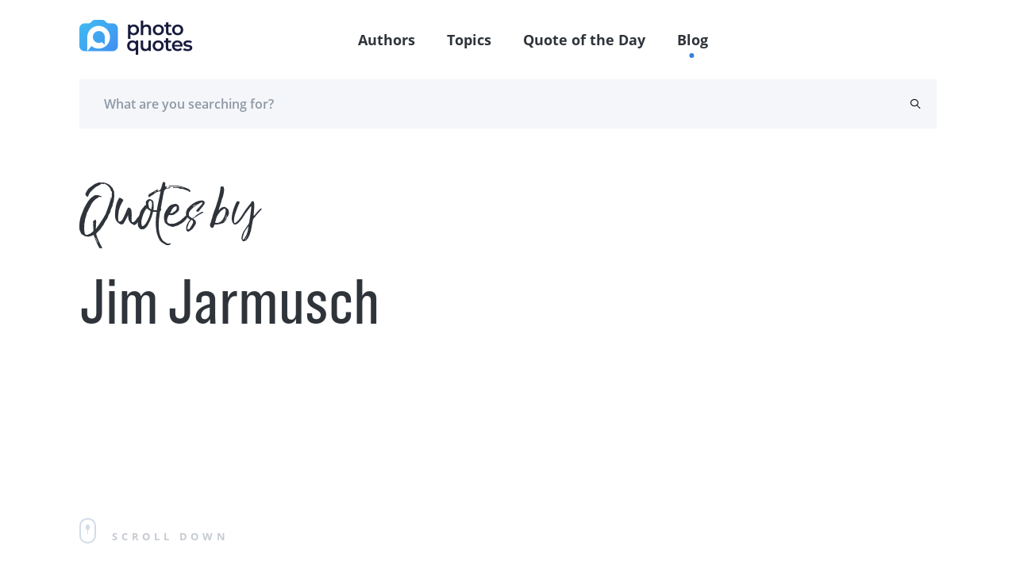

--- FILE ---
content_type: text/html; charset=UTF-8
request_url: https://photoquotes.com/author/jim-jarmusch
body_size: 5700
content:
<!DOCTYPE html>
<html lang="en">
<head>
    <!-- Google Tag Manager -->
    <script>(function(w,d,s,l,i){w[l]=w[l]||[];w[l].push({'gtm.start':
    new Date().getTime(),event:'gtm.js'});var f=d.getElementsByTagName(s)[0],
    j=d.createElement(s),dl=l!='dataLayer'?'&l='+l:'';j.async=true;j.src=
    'https://www.googletagmanager.com/gtm.js?id='+i+dl;f.parentNode.insertBefore(j,f);
    })(window,document,'script','dataLayer','GTM-W7G5LPKQ');</script>
    <!-- End Google Tag Manager -->

    <meta charset="utf-8">
    <meta name="viewport" content="width=device-width, initial-scale=1">

    




<title>Quotes by Jim Jarmusch | PhotoQuotes.com</title><meta name="description" content="Jim Jarmusch Quotes. Read more photography quote by Jim Jarmusch!"><link rel="canonical" href="https://photoquotes.com/author/jim-jarmusch"/><meta property="og:description" content="Jim Jarmusch Quotes. Read more photography quote by Jim Jarmusch!" /><meta property="og:title" content="Quotes by Jim Jarmusch | PhotoQuotes.com" /><meta property="og:type" content="website" /><meta property="og:url" content="https://photoquotes.com/author/jim-jarmusch" /><meta property="og:image" content="https://photoquotes.com/images/favicon2@2x.png" /><script type="application/ld+json">{"@context":"https://schema.org","@type":"WebPage","name":"Photo quotes","description":"Photo quotes"}</script>
<!-- Fonts -->


<!-- Styles -->


    <link href="https://photoquotes.com/css/main.css" rel="stylesheet" type="text/css">

    <link rel="stylesheet" href="https://photoquotes.com/libs/css/animate.css" type="text/css" >
    <noscript>
        <link href="https://photoquotes.com/libs/css/animate.css" rel="stylesheet">
    </noscript>
    <link rel="stylesheet" href="https://photoquotes.com/libs/css/grid.css" type="text/css">
    <noscript>
        <link href="https://photoquotes.com/libs/css/grid.css" rel="stylesheet">
    </noscript>
    <link href="https://photoquotes.com/libs/css/selectize.css" rel="stylesheet">
    <link href="https://photoquotes.com/libs/css/slick.css" rel="stylesheet">
    <link href="https://photoquotes.com/css/editor.css" rel="stylesheet">
    <link rel="stylesheet" href="https://cdnjs.cloudflare.com/ajax/libs/font-awesome/4.7.0/css/font-awesome.min.css" type="text/css">
    <noscript>
        <link rel="stylesheet" href="https://cdnjs.cloudflare.com/ajax/libs/font-awesome/4.7.0/css/font-awesome.min.css">
    </noscript>

    <link rel="icon" href="https://photoquotes.com/favicon.ico" sizes="16x16" type="image/x-icon"/>
    <script async src="https://pagead2.googlesyndication.com/pagead/js/adsbygoogle.js?client=ca-pub-1980736722229148"
            crossorigin="anonymous"></script>
    <style>
        html {
            scroll-behavior: smooth;
        }
        #topScrollBtn {
            display: none; /* Hidden by default */
            position: fixed; /* Fixed/sticky position */
            bottom: 20px; /* Place the button at the bottom of the page */
            right: 30px; /* Place the button 30px from the right */
            z-index: 99; /* Make sure it does not overlap */
            border: none; /* Remove borders */
            outline: none; /* Remove outline */
            background-color: #1b6dd9; /* Set a background color */
            color: white; /* Text color */
            cursor: pointer; /* Add a mouse pointer on hover */
            padding: 15px; /* Some padding */
            border-radius: 10px; /* Rounded corners */
            font-size: 18px; /* Increase font size */
        }

        #topScrollBtn:hover {
            background-color: #555; /* Add a dark-grey background on hover */
        }

        .author-block-start {
            display: block;
            position: relative;
            top: -100px;
            visibility: hidden;
        }

    </style>
        <style>
        .tab-item__counter {
            position: absolute;
        }
    </style>
    <script src="https://www.google.com/recaptcha/api.js" async defer></script>
</head>
<body class="antialiased">
<!-- Google Tag Manager (noscript) -->
<noscript><iframe src="https://www.googletagmanager.com/ns.html?id=GTM-W7G5LPKQ"
height="0" width="0" style="display:none;visibility:hidden"></iframe></noscript>
<!-- End Google Tag Manager (noscript) -->

    <header class="container-fluid">
    <div class="headerFixed">
        <div class="container">
            <div class="top-header">
                <div class="top-header__left">
                    <a href="https://photoquotes.com">
                        <img src="https://photoquotes.com/assets/logo.png" alt="Photo Quotes" title="Photo Quotes" data-nsfw-filter-status="sfw" style="visibility: visible;">
                    </a>
                </div>
                <nav class="nav-links">
                    <ul>
                        <li><a href="https://photoquotes.com/authors">Authors</a></li>
                        <li><a href="https://photoquotes.com/topics">Topics</a></li>
                        <li><a href="https://photoquotes.com/quote-of-the-day">Quote of the Day</a></li>
                        <li><a href="https://photoquotes.com/blogs">Blog</a></li>
                        <li>
                                                    </li>
                        <div class="active-nav" style="opacity: 1; transform: translate(417.453px, 100%);"></div>
                    </ul>
                </nav>

                <div class="top-header__right">
                    <a href=""><span class="icon-user"></span></a>
                    <div class="btn__open-menu">
                        <span class="line line1"></span>
                        <span class="line line2"></span>
                    </div>
                </div>





















            </div>
        </div>
    </div>
            <div class="headerFixedBottom">
        <div class="container">
            <div class="bottom-header row">
                <form action="https://photoquotes.com/search" class="bottom-header__content" novalidate="novalidate" style="padding-right: 20px;">
                    <input type="text" class="gray-form__elem" name="search_text" placeholder="What are you searching for?" required="">
                    <button type="submit" class="icon-search"></button>
                </form>
            </div>
        </div>
    </div>
    </header>

<script>
    /* When the user clicks on the button,
    toggle between hiding and showing the dropdown content */
    function myFunction() {
        document.getElementById("myDropdown").classList.toggle("show");
    }

    // Close the dropdown if the user clicks outside of it
    window.onclick = function(event) {
        if (!event.target.matches('.dropbtn')) {
            var dropdowns = document.getElementsByClassName("dropdown-content");
            var i;
            for (i = 0; i < dropdowns.length; i++) {
                var openDropdown = dropdowns[i];
                if (openDropdown.classList.contains('show')) {
                    openDropdown.classList.remove('show');
                }
            }
        }
    }
</script>
    <main>
        <section class="hero-section__author hero-section container pt50 row" style="display: flex;padding-top: 50px">
            <div class="hero-section__left col-xl-5 col-lg-5 col-12 wow fadeInRight"
                 style="visibility: visible; animation-name: fadeInRight;">
                <div class="hero-section__left_top">
                                        <h1>
                        <span class="big-lettering tab-title">
                            Quotes by
                        </span><br/>
                        <span class="mt10 main-title">Jim Jarmusch</span>
                    </h1>
                    <div class="author-info">
                        <p></p>
                    </div>
                </div>
                <div class="hero-section__left_bottom scroll-down">
                    <img src="/assets/icons/mouse.svg" alt="mouse" data-nsfw-filter-status="sfw"
                         style="visibility: visible;">
                    <p class="ml20">Scroll down</p>
                </div>
            </div>

                    </section>

        <section class="container">
            <div class="row tabs-container">
                                    <div class="tab tab__active" id="quotes_tab" data-tab="tab-quotes">
                        <a href="https://photoquotes.com/author/jim-jarmusch">
                            
                            <h3 class="tab-item">Quotes</h3>
                            <span class="tab-item__counter">1</span>
                        </a>
                    </div>
                                                                                                                            </div>
        </section>

                    <section class="container tab-content container-latest" id="tab-quotes">
                <div class="row pb80 justify-content-md-between">
                    <div class="col-12 col-lg-6 wow" style="visibility: visible">
                                                                                                            <div class="quote mt0">
                                <div class="quote__center">
                                    <a href="https://photoquotes.com/quote/nothing-is-original--steal-from-anywhere-that-reso">
                                        <p>Nothing is original. Steal from anywhere that resonates with inspiration or fuels your imagination. Devour old films, new films, music, books, paintings, photographs, poems, dreams, random conversations, architecture, bridges, street signs, trees, clouds, bodies of water, light and shadows. Select only things to steal from that speak directly to your soul. If you do this, your work (and theft) will be authentic. Authenticity is invaluable; originality is non-existent. And don't bother concealing your thievery - celebrate it if you feel like it. In any case, always remember what Jean-Luc Godard said: "It's not where you take things from - it's where you take them to.</p>
                                    </a>
                                </div>
                                <div class="quote__author">
                                                                            <a href="https://photoquotes.com/author/jim-jarmusch">Jim Jarmusch</a>
                                                                    </div>

                                <div class="quote__meta">
                                    <p class="gray-font"></p>
                                                                    </div>

                                <div class="quote__bottom">
                                    <div class="quote__tags">
                                                                            </div>
                                    <div class="icons">
                                        <span class="counter">0</span>
                                        <a style="margin-right: 20px"
                                           href="https://photoquotes.com/quote/nothing-is-original--steal-from-anywhere-that-reso">
                                            <span class="icon-comment"></span>
                                        </a>
                                                                                <button data-link="https://photoquotes.com/quote/nothing-is-original--steal-from-anywhere-that-reso" class="social-share-btn"
                                                data-facebook="https://www.facebook.com/sharer/sharer.php?u=https://photoquotes.com/quote/nothing-is-original--steal-from-anywhere-that-reso"
                                                data-twitter="https://twitter.com/intent/tweet?text=PhotoQuote&amp;url=https://photoquotes.com/quote/nothing-is-original--steal-from-anywhere-that-reso"
                                                data-linkedin="https://www.linkedin.com/sharing/share-offsite?mini=true&amp;url=https://photoquotes.com/quote/nothing-is-original--steal-from-anywhere-that-reso&amp;title=PhotoQuote&amp;summary="
                                                style="margin-right: 20px">
                                            
                                            <span class="icon-share"></span>
                                        </button>
                                        <span class="like like-gray"></span>
                                    </div>
                                </div>
                            </div>
                                            </div>
                    <div class="col-12 col-lg-6 wow" style="visibility: visible">
                                                                                                        </div>
                </div>
                
                
                
            </section>
                            <div class="popular-block"></div>
                                                                    
        <section class="pb80">
            <div id="bottom_banner">
                
                
                
            </div>
        </section>
    </main>
<div id="share-modal" class="p-4">
    <div class="header d-flex justify-content-between">
        <h4 class="text-gray" style="font-size: 24px">
            Share
        </h4>
        <span class="fa fa-times text-gray" style="font-size: 20px" id="close-share-btn"></span>
    </div>
    <div class="content">
        <ul>
            <li>
                <a id="facebook-url" class="text-gray">
                    <span class="fa fa-facebook text-white font-weight-bold pl-3 p-2" style="background: #354E8D"></span> &nbsp;Facebook
                </a>
            </li>
            <li>
                <a id="twitter-url" class="text-gray">
                    <span class="fa fa-twitter text-white font-weight-bold  p-2" style="background: #2899CA"></span> &nbsp;Twitter
                </a>
            </li>
            <li>
                <a id="linkedin-url" class="text-gray">
                    <span class="fa fa-linkedin p-2 text-white font-weight-bold" style="background: #026EA3"></span> &nbsp;LinkedIn
                </a>
            </li>
        </ul>
    </div>
    <div class="bottom mt-2">
        <label class="text-gray pb-2" id="copy-link">Click to copy link &nbsp;&nbsp;<span style="color: deepskyblue" class="hidden" id="copy-res">Copied</span></label>
        <input class="form-control mt-3" style="width: 100%;border: none; border-bottom: .5px solid gray" id="share-link-input">
    </div>
</div>

<footer class="footer container-fluid" id="first-section">
    <div class="container">
        <div class="row">
            <div class="col-lg-3 col-4 footer-bg">
                <ul class="list-links__white">
                    <li><a href="https://photoquotes.com/authors">Authors</a></li>
                    <li><a href="https://photoquotes.com/topics">Topics</a></li>
                    <li><a href="https://photoquotes.com/quote-of-the-day">Quote of the Day</a></li>
                    

                    <li><a href="https://photoquotes.com/blogs">Blog</a></li>
                </ul>
            </div>
            <div class="col-lg-9 col-8 footer-right">
                <div class="row" id="footer-block">

                </div>
                <div class="row">
                    <div class="col-lg-4 col-10 footer-icons">
                        <a href="https://www.facebook.com/PhotoQuotes/"><span class="icon-fb"></span></a>
                        <a href="#"><span class="icon-insta"></span></a>
                        <a href="https://twitter.com/photoquotes"><span class="icon-twi"></span></a>
                        <a href="#"><span class="icon-youtube"></span></a>
                    </div>
                    <div class="col-lg-8 col-12">
                        <form action="" class="footer-form">
                            <label for="email" class="error message message-top"></label>
                            <input type="email" placeholder="Enter your email" id="subscribe-email" class="white-font"
                                   name="email">
                            <button type="button" id="subscribe-newsletter-btn" class="btn-footer wide-text btn__blue-gradient">Subscribe</button>
                        </form>
                    </div>
                </div>
            </div>
        </div>
    </div>
</footer>



<script src="https://photoquotes.com/libs/js/clamp.js" rel="preload" type="text/javascript"></script>
<script src="https://photoquotes.com/libs/js/jquery.js" rel="preload" type="text/javascript"></script>
<script src="https://photoquotes.com/libs/js/jquery.mask.js" rel="preload" type="text/javascript"></script>
<script src="https://photoquotes.com/libs/js/masonry.js" rel="preload" type="text/javascript"></script>
<script src="https://photoquotes.com/libs/js/slick.min.js" rel="preload" type="text/javascript"></script>
<script src="https://photoquotes.com/libs/js/validate.js" rel="preload" type="text/javascript"></script>
<script src="https://photoquotes.com/libs/js/wow.js" rel="preload" type="text/javascript"></script>
<script src="https://photoquotes.com/libs/js/selectize.js" rel="preload" type="text/javascript"></script>
<script src="https://photoquotes.com/js/extras/alphabet.js" rel="preload" type="text/javascript"></script>
<script src="https://photoquotes.com/js/extras/header.js" rel="preload" type="text/javascript"></script>
<script src="https://photoquotes.com/js/extras/main.js" rel="preload" type="text/javascript"></script>
<script src="https://photoquotes.com/js/extras/sliders.js" rel="preload" type="text/javascript"></script>
<script src="https://photoquotes.com/js/extras/tabs.js" rel="preload" type="text/javascript"></script>
<script src="https://photoquotes.com/js/extras/forms.js" rel="preload" type="text/javascript"></script>
<script src="https://photoquotes.com/js/share.js" rel="preload"></script>
<script src="https://photoquotes.com/js/bootstrap.min.js" type="text/javascript" rel="preload"></script>
<script src="https://photoquotes.com/js/notify.min.js"  type="text/javascript" rel="preload"></script>
    <script>
        $(function () {
            $('.tab').removeClass('tab__active');
            $("#quotes_tab").addClass("tab__active");
            $('.tab-content').css('display', 'none');
            $("#tab-quotes").css('display', 'block');
        });

        function setTab(tab) {
            
                
                location.href = `jim-jarmusch/${tab}`;
        }
    </script>




















<script>
    var currentRoute = "one-author";
    var curUrl = "/author/jim-jarmusch";
    console.log(curUrl);

    function modifyDescription() {
        var quoteEls = document.querySelectorAll('blockquote');
        for(var i = 0; i<quoteEls.length; i++){
            var quoteEl = quoteEls[i];
            if (quoteEl) {
                var html = quoteEl.innerText;
                var newEl = document.createElement('div');
                $(newEl).addClass('side-col-container__quote');
                var imgEl = document.createElement('img');
                imgEl.src = "https://photoquotes.com/assets/icons/quotes.svg";
                var childDiv = document.createElement('div');
                childDiv.innerHTML = html;
                $(childDiv).addClass('side-col-container__quote-text');
                newEl.appendChild(imgEl);
                newEl.appendChild(childDiv);
                quoteEl.parentNode.replaceChild(newEl, quoteEl);
            }
        }
    }

    function getBanner() {
        if ($('#right_banner')) {
            $.ajax({
                url: "https://photoquotes.com/getBanner",
                method: "GET",
                data: {_token: "OLeQ0XAdwiMUMp3qlfvfwYrsgMsl6zQ6hIht2KKs", route: curUrl, position: 'right'},
                success: function (data) {
                    $('#right_banner').html(data);
                }
            })
        }
        if ($('#bottom_banner')) {
            $.ajax({
                url: "https://photoquotes.com/getBanner",
                method: "GET",
                data: {_token: "OLeQ0XAdwiMUMp3qlfvfwYrsgMsl6zQ6hIht2KKs", route: curUrl, position: 'bottom'},
                success: function (data) {
                    $('#bottom_banner').html(data);
                }
            })
        }

        if ($('#top_banner')) {
            $.ajax({
                url: "https://photoquotes.com/getBanner",
                method: "GET",
                data: {_token: "OLeQ0XAdwiMUMp3qlfvfwYrsgMsl6zQ6hIht2KKs", route: curUrl, position: 'top'},
                success: function (data) {
                    $('#top_banner').html(data);
                }
            })
        }
        if ($('#inner_banner')) {
            $.ajax({
                url: "https://photoquotes.com/getBanner",
                method: "GET",
                data: {_token: "OLeQ0XAdwiMUMp3qlfvfwYrsgMsl6zQ6hIht2KKs", route: curUrl, position: 'inner'},
                success: function (data) {
                    $('#inner_banner').html(data);
                }
            })
        }
    }

    function showPopularBlock() {
        $.ajax({
            url: "https://photoquotes.com/getPopularBlock",
            method: "GET",
            data: {_token: "OLeQ0XAdwiMUMp3qlfvfwYrsgMsl6zQ6hIht2KKs", page: curUrl},
            success: function (html){
                $('.popular-block').html(html);
                getBanner();
            }
        })
    }

    $(function () {
                modifyDescription();
        $('#close-share-btn').click(function () {
            $('#share-modal').hide();
        })

        $('.social-share-btn').click(function (e) {
            console.log(e.screenY, e);
            var ww = $(window).width();
            var wh = $(window).height();

            var left = Math.min((e.screenX - 300), (ww - 300));
            var top = 0;
            left = left.toString() + "px";

            if ((e.screenY + 350) < wh) {
                top = (e.screenY - 100).toString() + "px";
            }
            if ((e.screenY + 350) >= wh) {
                top = (e.screenY - 450).toString() + "px";
            }
            if(ww < 500) { // mobile phone ; place on center
                left = ((ww - 300) / 2).toString() + "px";
                top = ((wh - 300) / 2).toString() + "px";
            }
            $('#share-modal').css("left", left);
            $('#share-modal').css("top", top);

            $('#facebook-url').attr('href', $(this).data('facebook'));
            $('#twitter-url').attr('href', $(this).data('twitter'));
            $('#linkedin-url').attr('href', $(this).data('linkedin'));
            $('#share-link-input').val($(this).data("link"));
            $('#share-modal').show();
        });

        $('.social-like-btn').click(function (e) {
            var id = $(this).data('id');
            var type = $(this).data('type');
            $.ajax({
                url: "https://photoquotes.com/setLike",
                method: "POST",
                data: {_token: "OLeQ0XAdwiMUMp3qlfvfwYrsgMsl6zQ6hIht2KKs", type: type, id: id},
                success: function (res) {
                    if (res.success) {
                        $(`.like-count-${type}-${id}`).text(res.count);
                    }
                }
            })
        })

        $('#copy-link').click(function () {
            document.getElementById('share-link-input').select();
            document.execCommand("copy");
            $('#copy-res').removeClass("hidden");
            setTimeout(function () {
                $('#copy-res').addClass("hidden");
            }, 1000);
        });

        getBanner();

        showPopularBlock();
        // get Footer
        $.ajax({
            url: "https://photoquotes.com/getFooterPage",
            method: "GET",
            data: {_token: "OLeQ0XAdwiMUMp3qlfvfwYrsgMsl6zQ6hIht2KKs", route: currentRoute},
            success: function (html) {
                $("#footer-block").html(html);
            }
        })

        // mobile menu
        $('.btn__open-menu').click(function () {
            $(this).toggleClass('open');
            $("html").toggleClass('open-menu');
        });

        // outside click hide share modal
        $(document).mouseup(function(e){
            var container = $("#share-modal");

            // If the target of the click isn't the container
            if(!container.is(e.target) && container.has(e.target).length === 0){
                container.hide();
            }
        });

        // newsletter subscribe function
        $('#subscribe-newsletter-btn').click(function (){
            var email = $('#subscribe-email').val();

            $.ajax({
                url: "https://photoquotes.com/newsletter/save",
                method: "post",
                data: {email: email, _token: _token},
                success: function (res){
                    if(res.success) {
                        $.notify("Successfully subscribed", "success");
                    }
                }
            })
        })

    });

</script>

</body>
</html>


--- FILE ---
content_type: text/html; charset=UTF-8
request_url: https://photoquotes.com/getPopularBlock?_token=OLeQ0XAdwiMUMp3qlfvfwYrsgMsl6zQ6hIht2KKs&page=%2Fauthor%2Fjim-jarmusch
body_size: 2843
content:
<section class="container-fluid gray-gradient" id="first-section">
    <div class="row container ptb110">
        <div class="col-xl-2 col-6 container-links wow fadeInUp">
            <h3>Popular Topics</h3>
            <ul class="list-links__gray">
                                    <li>
                                                    <a href="https://photoquotes.com/topic/joke">#Joke</a>
                                            </li>
                                    <li>
                                                    <a href="https://photoquotes.com/topic/funny">#funny</a>
                                            </li>
                                    <li>
                                                    <a href="https://photoquotes.com/topic/slogan">#slogan</a>
                                            </li>
                                    <li>
                                                    <a href="https://photoquotes.com/topic/advertisement">#advertisement</a>
                                            </li>
                                    <li>
                                                    <a href="https://photoquotes.com/topic/pentax">#Pentax</a>
                                            </li>
                                    <li>
                                                    <a href="https://photoquotes.com/topic/nikon">#Nikon</a>
                                            </li>
                                    <li>
                                                    <a href="https://photoquotes.com/topic/minolta">#Minolta</a>
                                            </li>
                                    <li>
                                                    <a href="https://photoquotes.com/topic/ermanox">#ermanox</a>
                                            </li>
                                    <li>
                                                    <a href="https://photoquotes.com/topic/movie">#movie</a>
                                            </li>
                                    <li>
                                                    <a href="https://photoquotes.com/topic/titanic">#Titanic</a>
                                            </li>
                            </ul>
            <a href="https://photoquotes.com/topics" class="dark-gray-font wide-text">More Topics</a>
        </div>
        <div class="col-xl-2 col-6 container-links wow fadeInUp" data-wow-delay=".1s">
            <h3>Top <br/> Photographers</h3>
            <ul class="list-links__gray">
                                    <li><a href="https://photoquotes.com/author/berenice-abbott">Berenice Abbott</a></li>
                                    <li><a href="https://photoquotes.com/author/ansel-adams">Ansel Adams</a></li>
                                    <li><a href="https://photoquotes.com/author/susan-sontag">Susan Sontag</a></li>
                                    <li><a href="https://photoquotes.com/author/edward-steichen">Edward Steichen</a></li>
                                    <li><a href="https://photoquotes.com/author/robert-rauschenberg">Robert Rauschenberg</a></li>
                                    <li><a href="https://photoquotes.com/author/bruce-davidson">Bruce Davidson</a></li>
                                    <li><a href="https://photoquotes.com/author/walker-evans">Walker Evans</a></li>
                                    <li><a href="https://photoquotes.com/author/robert-doisneau">Robert Doisneau</a></li>
                                    <li><a href="https://photoquotes.com/author/imogen-cunningham">Imogen Cunningham</a></li>
                
            </ul>
            <a href="https://photoquotes.com/authors" class="dark-gray-font wide-text">More Photographers</a>
        </div>
        <div class="col-xl-8 col-lg-12 container-dayquotes wow fadeInUp" data-wow-delay=".2s">
            <div class="row justify-content-xl-between flex-wrap">
                <div class="col-md-6 d-flex flex-column justify-content-lg-between mb10 mr10">
                    <h3 class="w75-md">Photo Quotes of the Day</h3>
                    <div id="inner_banner">



                    </div>
                </div>
                
                                        <div class="col-md-6 d-flex flex-column justify-content-lg-between mb10 mr10">
                        <div class="card small-card purple-gradient">
                            <div class="card__content">
                                <div class="card__text">
                                    <a href="https://photoquotes.com/quote/there-s-nothing-more-extraordinary-than-reality-">
                                        <p>There's nothing more extraordinary than reality.</p>
                                    </a>
                                </div>
                                <div class="card__bottom">
                                                                        <a class="card__author" href="https://photoquotes.com/author/mary-ellen-mark">Mary Ellen Mark</a>
                                                                        <div class="card__icons">
                                                                                <button data-link="https://photoquotes.com/quote/there-s-nothing-more-extraordinary-than-reality-" class="social-share-btn"
                                           data-facebook="https://www.facebook.com/sharer/sharer.php?u=https://photoquotes.com/quote/there-s-nothing-more-extraordinary-than-reality-"
                                           data-twitter="https://twitter.com/intent/tweet?text=PhotoQuote&amp;url=https://photoquotes.com/quote/there-s-nothing-more-extraordinary-than-reality-"
                                           data-linkedin="https://www.linkedin.com/sharing/share-offsite?mini=true&amp;url=https://photoquotes.com/quote/there-s-nothing-more-extraordinary-than-reality-&amp;title=PhotoQuote&amp;summary="
                                           style="margin-right: 20px">
                                            
                                            <span class="icon-share mr-30"></span>
                                        </button>
                                        <span class="counter like-count-quote-17839">212</span>
                                        <button data-id="17839" style="display: contents" data-type="quote" class="social-like-btn-more">
                                            <span class="like like-white"></span>
                                        </button>
                                    </div>
                                </div>
                            </div>
                        </div>
                    </div>
                
                                        <div class="col-md-6 d-flex flex-column justify-content-lg-between mb10 mr10">
                        <div class="card small-card blue-gradient">
                            <div class="card__content">
                                <div class="card__text">
                                    <a href="https://photoquotes.com/quote/photography-is-the-only-language-that-can-be-under">
                                        <p>Photography is the only language that can be understood anywhere in the world.</p>
                                    </a>
                                </div>
                                <div class="card__bottom">
                                                                        <a class="card__author" href="https://photoquotes.com/author/bruno-barbey">Bruno Barbey</a>
                                                                        <div class="card__icons">
                                                                                <button data-link="https://photoquotes.com/quote/photography-is-the-only-language-that-can-be-under" class="social-share-btn"
                                           data-facebook="https://www.facebook.com/sharer/sharer.php?u=https://photoquotes.com/quote/photography-is-the-only-language-that-can-be-under"
                                           data-twitter="https://twitter.com/intent/tweet?text=PhotoQuote&amp;url=https://photoquotes.com/quote/photography-is-the-only-language-that-can-be-under"
                                           data-linkedin="https://www.linkedin.com/sharing/share-offsite?mini=true&amp;url=https://photoquotes.com/quote/photography-is-the-only-language-that-can-be-under&amp;title=PhotoQuote&amp;summary="
                                           style="margin-right: 20px">
                                            
                                            <span class="icon-share mr-30"></span>
                                        </button>
                                        <span class="counter like-count-quote-17700">262</span>
                                        <button data-id="17700" style="display: contents" data-type="quote" class="social-like-btn-more">
                                            <span class="like like-white"></span>
                                        </button>
                                    </div>
                                </div>
                            </div>
                        </div>
                    </div>
                
                                        <div class="col-md-6 d-flex flex-column justify-content-lg-between mb10 mr10">
                        <div class="card small-card pink-gradient">
                            <div class="card__content">
                                <div class="card__text">
                                    <a href="https://photoquotes.com/quote/the-things-you-don---t-show-can-say-more-than-the-">
                                        <p>The things you don’t show can say more than the things that are made visible.</p>
                                    </a>
                                </div>
                                <div class="card__bottom">
                                                                        <a class="card__author" href="https://photoquotes.com/author/erwin-olaf">Erwin Olaf</a>
                                                                        <div class="card__icons">
                                                                                <button data-link="https://photoquotes.com/quote/the-things-you-don---t-show-can-say-more-than-the-" class="social-share-btn"
                                           data-facebook="https://www.facebook.com/sharer/sharer.php?u=https://photoquotes.com/quote/the-things-you-don---t-show-can-say-more-than-the-"
                                           data-twitter="https://twitter.com/intent/tweet?text=PhotoQuote&amp;url=https://photoquotes.com/quote/the-things-you-don---t-show-can-say-more-than-the-"
                                           data-linkedin="https://www.linkedin.com/sharing/share-offsite?mini=true&amp;url=https://photoquotes.com/quote/the-things-you-don---t-show-can-say-more-than-the-&amp;title=PhotoQuote&amp;summary="
                                           style="margin-right: 20px">
                                            
                                            <span class="icon-share mr-30"></span>
                                        </button>
                                        <span class="counter like-count-quote-17635">202</span>
                                        <button data-id="17635" style="display: contents" data-type="quote" class="social-like-btn-more">
                                            <span class="like like-white"></span>
                                        </button>
                                    </div>
                                </div>
                            </div>
                        </div>
                    </div>
                            </div>
        </div>
    </div>
</section>

<script>
    $(function (){
        $('#close-share-btn').click(function () {
            $('#share-modal').hide();
        })

        $('.social-share-btn').click(function (e) {
            console.log(e.screenY, e);
            var ww = $(window).width();
            var wh = $(window).height();

            var left = Math.min((e.screenX - 300), (ww - 300));
            var top = 0;
            left = left.toString() + "px";

            if ((e.screenY + 350) < wh) {
                top = (e.screenY - 100).toString() + "px";
            }
            if ((e.screenY + 350) >= wh) {
                top = (e.screenY - 450).toString() + "px";
            }
            if(ww < 500) { // mobile phone ; place on center
                left = ((ww - 300) / 2).toString() + "px";
                top = ((wh - 300) / 2).toString() + "px";
            }
            $('#share-modal').css("left", left);
            $('#share-modal').css("top", top);

            $('#facebook-url').attr('href', $(this).data('facebook'));
            $('#twitter-url').attr('href', $(this).data('twitter'));
            $('#linkedin-url').attr('href', $(this).data('linkedin'));
            $('#share-link-input').val($(this).data("link"));
            $('#share-modal').show();
        });

        $('.social-like-btn-more').click(function (e) {
            var id = $(this).data('id');
            var type = $(this).data('type');
            $.ajax({
                url: "https://photoquotes.com/setLike",
                method: "POST",
                data: {_token: "OLeQ0XAdwiMUMp3qlfvfwYrsgMsl6zQ6hIht2KKs", type: type, id: id},
                success: function (res) {
                    if (res.success) {
                        $(`.like-count-${type}-${id}`).text(res.count);
                    }
                }
            })
        })

        $('#copy-link').click(function () {
            document.getElementById('share-link-input').select();
            document.execCommand("copy");
            $('#copy-res').removeClass("hidden");
            setTimeout(function () {
                $('#copy-res').addClass("hidden");
            }, 1000);
        });
    });
</script>


--- FILE ---
content_type: text/html; charset=utf-8
request_url: https://www.google.com/recaptcha/api2/aframe
body_size: -88
content:
<!DOCTYPE HTML><html><head><meta http-equiv="content-type" content="text/html; charset=UTF-8"></head><body><script nonce="8qMQ1vca5HiwP5aZ4iupLA">/** Anti-fraud and anti-abuse applications only. See google.com/recaptcha */ try{var clients={'sodar':'https://pagead2.googlesyndication.com/pagead/sodar?'};window.addEventListener("message",function(a){try{if(a.source===window.parent){var b=JSON.parse(a.data);var c=clients[b['id']];if(c){var d=document.createElement('img');d.src=c+b['params']+'&rc='+(localStorage.getItem("rc::a")?sessionStorage.getItem("rc::b"):"");window.document.body.appendChild(d);sessionStorage.setItem("rc::e",parseInt(sessionStorage.getItem("rc::e")||0)+1);localStorage.setItem("rc::h",'1769175681821');}}}catch(b){}});window.parent.postMessage("_grecaptcha_ready", "*");}catch(b){}</script></body></html>